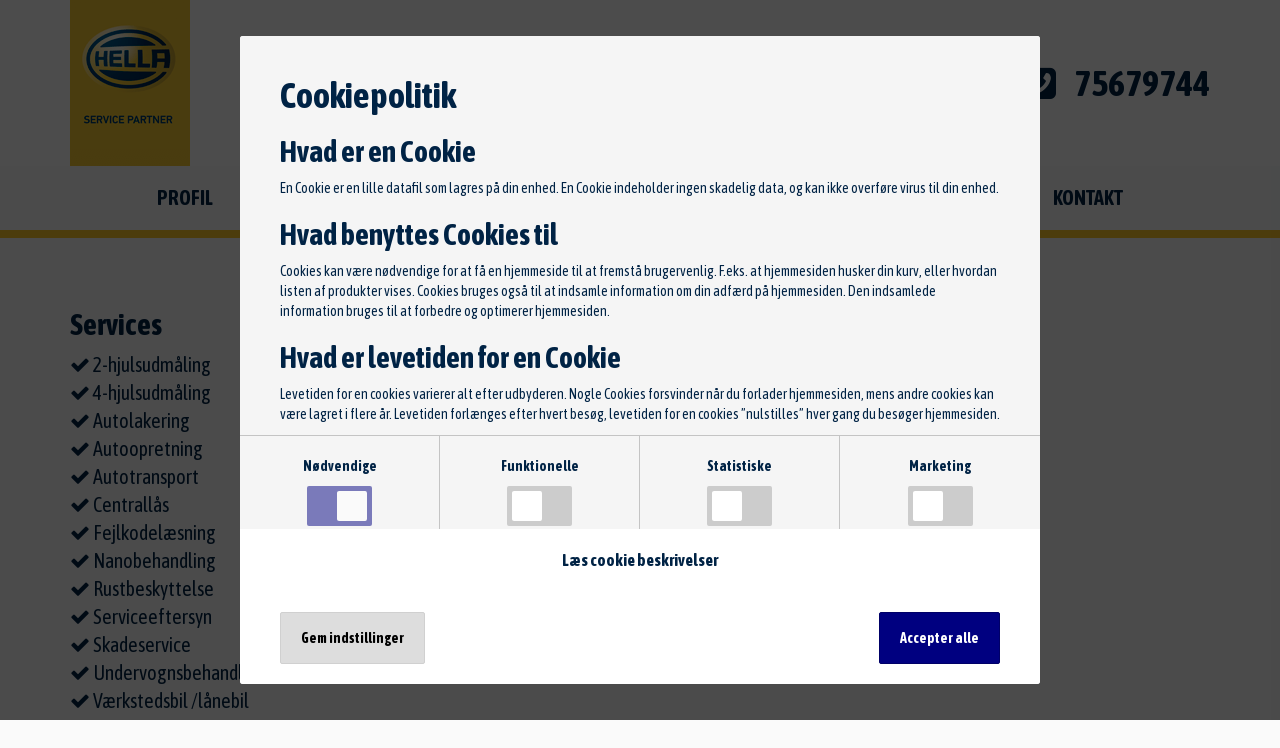

--- FILE ---
content_type: text/html; charset=utf-8
request_url: https://www.thisgaardsauto.dk/vaerksted
body_size: 4592
content:


<!DOCTYPE html>
<html lang="da">
<head>
		

	<title>Service af bil hos dit lokale autoværksted - Autoværksted, service af bil, reparation af bil | Thisgaards Auto</title>


	<meta name="description" content="Reparation af bil hos dit lokale autov&#230;rksted i Uldum" />



<meta property="og:site_name" content="Thisgaards Auto" />
<meta property="og:title" content="Service af bil hos dit lokale autov&#230;rksted - Autov&#230;rksted, service af bil, reparation af bil" />
<meta property="og:url" content="https://www.thisgaardsauto.dk/vaerksted" />
<meta property="og:locale" content="da_DK" />
	<meta property="og:image" content="https://www.thisgaardsauto.dk" />

	<meta name="google-site-verification" content="XA9F6L3Eux612-kLaeAkxswKUWB2wCH7qoQiN1WgpSY" />

<link rel="canonical" href="https://www.thisgaardsauto.dk/vaerksted" />

		<script>
		(function (i, s, o, g, r, a, m) {
			i["GoogleAnalyticsObject"] = r; i[r] = i[r] || function () {
				(i[r].q = i[r].q || []).push(arguments)
			}, i[r].l = 1 * new Date(); a = s.createElement(o),
            m = s.getElementsByTagName(o)[0]; a.async = 1; a.src = g; m.parentNode.insertBefore(a, m)
		})(window, document, "script", "//www.google-analytics.com/analytics.js", "ga");

            
		ga("create", "UA-18357314-10", "auto");
		ga("send", "pageview");
		
					
			ga("create", "UA-22827371-1", "auto", { "name": "master" });
			ga("master.set", "hostname", window.location.hostname.toLowerCase());
			ga("master.send", "pageview");
			
		</script>
	<script async src="https://www.googletagmanager.com/gtag/js?id=G-9DGCQ4BDJ6"></script>
	<script>
		window.dataLayer = window.dataLayer || [];
		function gtag() { dataLayer.push(arguments); }
		gtag("js", new Date());

            gtag("config", "G-9DGCQ4BDJ6");

        gtag("config", "G-NRQ6CF6RBL");
	</script>

			<script>
			var COOKIECONSENT = {
				id: "73c0c784-4703-49a6-9c20-b82aaf5c3143",
				cms: "FTZ",
				editTarget: "#editCookie",
			};
			</script>
			<script src="https://admin.seek4cars.net/lib/cookieconsent/cookieconsent.js"></script>
	<meta charset="UTF-8">
	<meta name="viewport" content="width=device-width, initial-scale=1.0">
	<meta http-equiv="X-UA-Compatible" content="ie=edge">
			<script src="/scripts/jquery-3.1.1.min.js"></script>
			<script src="/scripts/bootstrap.min.js"></script>
		<link href="/DependencyHandler.axd?s=L2Nzcy9nbGlkZS5jb3JlLm1pbi5jc3M7L2Nzcy9nbGlkZS50aGVtZS5taW4uY3NzOw&amp;t=Css&amp;cdv=10" type="text/css" rel="stylesheet"/><link href="/css/hellaservicepartner/style.less" type="text/css" rel="stylesheet"/><link href="https://cdnjs.cloudflare.com/ajax/libs/font-awesome/4.7.0/css/font-awesome.min.css" type="text/css" rel="stylesheet"/>
	
	

	<style>
		@-ms-viewport {
			width: auto !important;
		}
	</style>
	<script>
  // Ferie.
  $(document).ready(function () {
    const start = new Date("2025-06-19"); // Start Dato
    const end = new Date("2025-07-28"); // Slut Dato + 1 / Dagen EFTER den skal af.

    const now = new Date();
    if (now >= start && now <= end) {
      const displayText = "Bemærk at vi holder sommerferie i uge 28, 29 og 30. ";

      $(".navigation")
        .after(`<div class="d-lg-block pt-1 pb-1" style="background-color:red;"><span style="font-size:18pt;color:#fff;"><center>${displayText}</center></span></div>`);
    }
  });
</script>
</head>
<body class="textgrid contentgrid">
	<div id="fb-root"></div>
	<script>
		(function (d, s, id) {
			var js, fjs = d.getElementsByTagName(s)[0];
			if (d.getElementById(id)) return;
			js = d.createElement(s); js.id = id;
			js.src = "//connect.facebook.net/da_DK/sdk.js#xfbml=1&version=v2.9";
			fjs.parentNode.insertBefore(js, fjs);
		}(document, 'script', 'facebook-jssdk'));
	</script>
		<link href="https://fonts.googleapis.com/css?family=Asap+Condensed:400,700&display=swap" rel="stylesheet">



<div id="header">
	<div class="hidden-md hidden-lg" style="background-color: #fecc00;">
		<a href="/">
			<img class="img-responsive center-block" src="/css/hellaservicepartner/gfx/hsp-logo-mobile.png?width=500" />
		</a>
	</div>
	<div class="container">
		<div class="row">
			<div class="col-md-3 hidden-sm hidden-xs">
				<a href="/">
					<img src="/css/hellaservicepartner/gfx/hsp-logo-small.png" class="img-responsive" />
				</a>
			</div>
			<div class="col-md-6 text-center py-3 logo">
				<a href="/" class="text-decoration-none">
						<div class="h1 text-uppercase m-0">Thisgaards Auto</div>
				</a>
			</div>
			<div class="col-md-3 py-3 text-right phone">
				<div class="h1 m-0">
					<a href="tel:75679744" class="text-decoration-none">
						<i class="fa fa-phone-square fa-flip-horizontal"></i><span class="hidden-sm hidden-xs">&ensp;75679744</span>
					</a>
				</div>
			</div>

			<div class="mobile-menu hidden-md hidden-lg py-3 h1 m-0">
				<i class="fa fa-fw fa-bars"></i>
			</div>
		</div>
	</div>
</div>

<div class="navigation">
			<ul>
			<li class="node_24227">

						<a href="/profil">Profil</a>

			</li>
			<li class="node_24228 active children">

						<a href="/vaerksted">V&#230;rksted</a>

						<ul>
			<li class="node_24233">

						<a href="/vaerksted/service">Service</a>

			</li>
	</ul>

			</li>
			<li class="node_24229">

						<a href="/skadecenter">Skadecenter</a>

			</li>
			<li class="node_24230">

						<a href="http://service.hellaservicepartner.dk/book-tid?workshop=597340" target=&quot;_blank&quot;>Online booking</a>

			</li>
			<li class="node_24231">

						<a href="/facebook-nyheder">Facebook Nyheder</a>

			</li>
			<li class="node_24232">

						<a href="/kontakt">Kontakt</a>

			</li>
	</ul>



</div>

<main id="main" role="main">
	


    <div class="umb-grid">
                <div class="grid-section">
    <div >
        <div class='container'>
        <div class="row clearfix">
            <div class="col-md-12 column" >
                <div>
                                    
        <div class="garage-services row">
	
		<div class="col-md-6" style="clear:both">
			<h2>Services</h2>
			<ul class="list-unstyled">
					<li><i class="fa fa-check"></i>  2-hjulsudm&#229;ling</li>
					<li><i class="fa fa-check"></i>  4-hjulsudm&#229;ling</li>
					<li><i class="fa fa-check"></i>  Autolakering</li>
					<li><i class="fa fa-check"></i>  Autoopretning</li>
					<li><i class="fa fa-check"></i>  Autotransport</li>
					<li><i class="fa fa-check"></i>  Centrall&#229;s</li>
					<li><i class="fa fa-check"></i>  Fejlkodel&#230;sning</li>
					<li><i class="fa fa-check"></i>  Nanobehandling</li>
					<li><i class="fa fa-check"></i>  Rustbeskyttelse</li>
					<li><i class="fa fa-check"></i>  Serviceeftersyn</li>
					<li><i class="fa fa-check"></i>  Skadeservice</li>
					<li><i class="fa fa-check"></i>  Undervognsbehandling</li>
					<li><i class="fa fa-check"></i>  V&#230;rkstedsbil /l&#229;nebil</li>
			</ul>
		</div>
		<div class="col-md-6" style="">
			<h2>Salg og montering af</h2>
			<ul class="list-unstyled">
					<li><i class="fa fa-check"></i>  Aircondition</li>
					<li><i class="fa fa-check"></i>  Audiomontering</li>
					<li><i class="fa fa-check"></i>  Autoglas</li>
					<li><i class="fa fa-check"></i>  Autok&#248;lere</li>
					<li><i class="fa fa-check"></i>  D&#230;kafbalancering</li>
					<li><i class="fa fa-check"></i>  D&#230;kmontering</li>
					<li><i class="fa fa-check"></i>  Elektronik</li>
					<li><i class="fa fa-check"></i>  Elruder</li>
					<li><i class="fa fa-check"></i>  Klarg&#248;ring til syn</li>
					<li><i class="fa fa-check"></i>  Klimaanl&#230;g</li>
					<li><i class="fa fa-check"></i>  Lakskader</li>
			</ul>
		</div>
		<div class="col-md-6" style="clear:both">
			<h2>Reparation af</h2>
			<ul class="list-unstyled">
					<li><i class="fa fa-check"></i>  Biler</li>
					<li><i class="fa fa-check"></i>  Lastbiler</li>
					<li><i class="fa fa-check"></i>  Trailer</li>
					<li><i class="fa fa-check"></i>  Veteranbiler</li>
					<li><i class="fa fa-check"></i>  D&#230;k og f&#230;lge</li>
			</ul>
		</div>
		<div class="col-md-6" style="">
			<h2>Salg af</h2>
			<ul class="list-unstyled">
					<li><i class="fa fa-check"></i>  Biler</li>
					<li><i class="fa fa-check"></i>  D&#230;k og f&#230;lge</li>
			</ul>
		</div>
		<div class="col-md-6" style="clear:both">
			<h2>Faciliteter</h2>
			<ul class="list-unstyled">
					<li><i class="fa fa-check"></i>  D&#230;khotel</li>
					<li><i class="fa fa-check"></i>  Skadecenter</li>
			</ul>
		</div>
</div>
    


                </div>
            </div>        </div>
        </div>
    </div>
    <div >
        <div class='container-fluid'>
        <div class="row clearfix">
            <div class="col-md-12 column" >
                <div>
                                
<p> </p>
<p></p>


                                


<style>
	.glide__arrow {
		color: inherit;
		border: none;
		box-shadow: none;
	}

		.glide__arrow .fa {
			font-size: 50px;
		}
</style>

<div class="partners glide" data-per-view="2">
	<div class="glide__track" data-glide-el="track">
		<ul class="glide__slides">
				<li class="glide__slide partner">
					<a href="http://www.dbr.dk/" title="Dansk Bilbrancher&#229;d - V&#230;rkstedernes Brancheforening">
						<img src="/media/1008/medlem_af_branche-1.png" alt="Dansk Bilbrancher&#229;d - V&#230;rkstedernes Brancheforening" />
					</a>
				</li>
				<li class="glide__slide partner">
					<a href="https://www.hellaservicepartner.dk/" title="Hella Service Partner">
						<img src="/media/13183/hsp_logo_190x263.jpg" alt="Hella Service Partner" />
					</a>
				</li>
		</ul>
	</div>

	<div class="glide__arrows" data-glide-el="controls">
		<button class="glide__arrow glide__arrow--left" data-glide-dir="<">
			<i class="fa fa-angle-left partners-cycle-prev cycle-prev"></i>
		</button>
		<button class="glide__arrow glide__arrow--right" data-glide-dir=">">
			<i class="fa fa-angle-right partners-cycle-next cycle-next"></i>
		</button>
	</div>
</div>


                </div>
            </div>        </div>
        </div>
    </div>
                </div>
    </div>



</main>



<footer id="footer" role="contentinfo">
	<div class="container">
		<div class="row spacer">
			<div class="col-sm-4 form-group">
				<div class="h2 text-uppercase">Thisgaards Auto</div>
				<div>Mekuvej 22</div>
				<div>7171 Uldum</div>
				<div><a href="tel:75679744">Tlf.: 75679744</a></div>
				<div><a href="mailto:finnthisgaard@mail.dk">finnthisgaard@mail.dk</a></div>
					<div>CVR: 16570478</div>
			</div>

			<div class="col-sm-4 form-group">
				<div class="h2 text-uppercase">Åbningstider</div>
					<div class="row openinghours">
			<div class="col-lg-6 form-group">

				<div class="row">
						<div class="col-xs-4">Mandag</div>
						<div class="col-xs-8">
07:30									 - 
16:00						</div>
						<div class="col-xs-4">Tirsdag</div>
						<div class="col-xs-8">
07:30									 - 
16:00						</div>
						<div class="col-xs-4">Onsdag</div>
						<div class="col-xs-8">
07:30									 - 
16:00						</div>
						<div class="col-xs-4">Torsdag</div>
						<div class="col-xs-8">
07:30									 - 
16:00						</div>
						<div class="col-xs-4">Fredag</div>
						<div class="col-xs-8">
07:30									 - 
15:00						</div>
						<div class="col-xs-4">L&#248;rdag</div>
						<div class="col-xs-8">
								Lukket
						</div>
						<div class="col-xs-4">S&#248;ndag</div>
						<div class="col-xs-8">
								Lukket
						</div>
				</div>

			</div>
	</div>

			</div>

			<div class="col-sm-4 form-group">
				<div style="margin-top: 20px;">
																&emsp;
						<a href="https://www.facebook.com/Thisgaards-Auto-258981331146363" target="_blank">
							<i class="fa fa-facebook-f fa-2x"></i>
						</a>
				</div>
			</div>
		</div>

		<div class="text-center small">
				<p>I forbindelse med klager eller tvist, henvises til ankenævnet for biler, <a href="http://www.bilklage.dk/" target="_blank">www.bilklage.dk</a></p>
				<p>
					&ensp;
						<span id="editCookie"></span>
				</p>
			<div class="small">Udviklet af <a href="http://seek4cars.net/da/" target="_blank" class="text-muted">seek4cars.net</a></div>
		</div>
	</div>
</footer>

	<script src="/DependencyHandler.axd?s=L3NjcmlwdHMvZ2xpZGUubWluLmpzOy9zY3JpcHRzL3BhcnRuZXJzLmpzOy9zY3JpcHRzL2hlbGxhc2VydmljZXBhcnRuZXIvbWFpbi5qczs&amp;t=Javascript&amp;cdv=10" type="text/javascript"></script>




	
	
</body>
</html>

--- FILE ---
content_type: text/css
request_url: https://admin.seek4cars.net/lib/cookieconsent/style.css
body_size: 882
content:
.s4c-cookieconsent{position:fixed;left:0;top:0;right:0;bottom:0;font-size:14px}.s4c-cookieconsent:not(.s4c-cookieconsent-open){pointer-events:none}.s4c-cookieconsent:not(.s4c-cookieconsent-open) .s4c-cookieconsent-settings{display:none}.s4c-cookieconsent-open{background:rgba(0,0,0,0.7);display:-webkit-box;display:-ms-flexbox;display:flex;-webkit-box-align:center;-ms-flex-align:center;align-items:center;-webkit-box-pack:center;-ms-flex-pack:center;justify-content:center;z-index:999999}.s4c-cookieconsent-open .s4c-cookieconsent-banner{display:none}.s4c-cookieconsent-cookies{display:none;padding:20px 40px}.s4c-cookieconsent-cookies-show{display:block}.s4c-cookieconsent-cookies-toggle{text-align:center;cursor:pointer;padding:20px;font-weight:bold;font-size:1.2em}.s4c-cookieconsent-table-container{overflow-x:auto}.s4c-cookieconsent-cookie-type{margin-bottom:20px}.s4c-cookieconsent-cookie-type-header{font-size:1.5em;font-weight:bold}.s4c-cookieconsent-cookie-table{width:100%;border-spacing:0;border-collapse:collapse;margin:10px -8px}.s4c-cookieconsent-cookie-table th,.s4c-cookieconsent-cookie-table td{padding:8px;vertical-align:top;text-align:left}.s4c-cookieconsent-cookie-table th:nth-child(1),.s4c-cookieconsent-cookie-table td:nth-child(1){width:20%}.s4c-cookieconsent-cookie-table th:nth-child(2),.s4c-cookieconsent-cookie-table td:nth-child(2){width:45%}.s4c-cookieconsent-cookie-table th:nth-child(3),.s4c-cookieconsent-cookie-table td:nth-child(3){width:25%}.s4c-cookieconsent-cookie-table th:nth-child(4),.s4c-cookieconsent-cookie-table td:nth-child(4){width:10%}.s4c-cookieconsent-toggles{display:-webkit-box;display:-ms-flexbox;display:flex;-webkit-box-pack:justify;-ms-flex-pack:justify;justify-content:space-between;background-color:#f5f5f5;-ms-flex-wrap:wrap;flex-wrap:wrap}.s4c-cookieconsent-toggles input[type=checkbox]{display:none}.s4c-cookieconsent-toggle{font-weight:bold;cursor:pointer;width:25%;padding:20px 0;text-align:center;border-right:1px solid rgba(0,0,0,0.2);border-bottom:1px solid rgba(0,0,0,0.2);margin:0}.s4c-cookieconsent-toggle:last-child{border-right:0}@media (max-width:1000px){.s4c-cookieconsent-toggle{width:50%}}.s4c-cookieconsent-toggle input~.s4c-cookieconsent-checkbox{margin:10px auto;height:40px;width:65px;background:#ccc;border-radius:2px;position:relative;-webkit-transition:.3s ease;transition:.3s ease}.s4c-cookieconsent-toggle input~.s4c-cookieconsent-checkbox:before{content:"";height:30px;width:30px;border-radius:2px;position:absolute;background:#fff;top:5px;left:5px;-webkit-transition:.3s ease;transition:.3s ease}.s4c-cookieconsent-toggle input:checked~.s4c-cookieconsent-checkbox{background:navy}.s4c-cookieconsent-toggle input:checked~.s4c-cookieconsent-checkbox:before{left:30px}.s4c-cookieconsent-toggle input:disabled~.s4c-cookieconsent-checkbox{opacity:.5}.s4c-cookieconsent-sticky{position:sticky;bottom:0px;background-color:#fff}.s4c-cookieconsent-settings{overflow:auto;background:#fff;border-radius:3px;width:800px;max-height:90%;max-width:90%}.s4c-cookieconsent-settings-buttons{display:-webkit-box;display:-ms-flexbox;display:flex;-webkit-box-pack:justify;-ms-flex-pack:justify;justify-content:space-between;padding:20px 40px;-ms-flex-wrap:wrap-reverse;flex-wrap:wrap-reverse}@media (max-width:1000px){.s4c-cookieconsent-settings-buttons button{width:100%}.s4c-cookieconsent-settings-buttons button:last-child{margin-bottom:20px}}.s4c-cookieconsent-settings-text{padding:40px;background-color:#f5f5f5;border-bottom:1px solid rgba(0,0,0,0.2);overflow-x:hidden;overflow-y:auto}.s4c-cookieconsent-settings-text ul{list-style:none;padding-left:0}.s4c-cookieconsent-settings-text :first-child{margin-top:0}.s4c-cookieconsent-settings-text :last-child{margin-bottom:0}@media (min-width:800px){.s4c-cookieconsent-settings-text{max-height:400px}}.s4c-cookieconsent-banner{color:#fff;background:#333;position:absolute;bottom:0;width:100%;padding:20px;display:-webkit-box;display:-ms-flexbox;display:flex;-webkit-box-pack:end;-ms-flex-pack:end;justify-content:flex-end;-webkit-box-align:center;-ms-flex-align:center;align-items:center}.s4c-cookieconsent-banner-text{margin-right:auto}.s4c-cookieconsent-banner-btn{margin-left:10px}@media (max-width:800px){.s4c-cookieconsent-banner{-ms-flex-wrap:wrap;flex-wrap:wrap}.s4c-cookieconsent-banner-btn{width:100%;margin-left:0;margin-top:10px}}.s4c-cookieconsent-btn{cursor:pointer;padding:15px 20px;border-radius:2px;font-weight:bold;border:1px solid #d0d0d0;background-color:#ddd;color:#000}.s4c-cookieconsent-btn-accept{background-color:navy;color:#fff;border-color:#000067}.s4c-cookieconsent *,.s4c-cookieconsent *:before,.s4c-cookieconsent *:after{-webkit-box-sizing:border-box;box-sizing:border-box;pointer-events:all}body.s4c-cookieconsent-noscroll{overflow:hidden}

--- FILE ---
content_type: text/plain
request_url: https://www.google-analytics.com/j/collect?v=1&_v=j102&a=1747700974&t=pageview&_s=1&dl=https%3A%2F%2Fwww.thisgaardsauto.dk%2Fvaerksted&ul=en-us%40posix&dt=Service%20af%20bil%20hos%20dit%20lokale%20autov%C3%A6rksted%20-%20Autov%C3%A6rksted%2C%20service%20af%20bil%2C%20reparation%20af%20bil%20%7C%20Thisgaards%20Auto&sr=1280x720&vp=1280x720&_u=IADAAEABAAAAACAAI~&jid=977025186&gjid=806545860&cid=1082229568.1769025409&tid=UA-18357314-10&_gid=231898119.1769025410&_r=1&_slc=1&z=1637968118
body_size: -571
content:
2,cG-9DGCQ4BDJ6

--- FILE ---
content_type: application/javascript
request_url: https://admin.seek4cars.net/lib/cookieconsent/cookieconsent.js
body_size: 4837
content:
"use strict";function _createForOfIteratorHelper(e,t){var n="undefined"!=typeof Symbol&&e[Symbol.iterator]||e["@@iterator"];if(!n){if(Array.isArray(e)||(n=_unsupportedIterableToArray(e))||t&&e&&"number"==typeof e.length){n&&(e=n);var r=0,o=function(){};return{s:o,n:function(){return r>=e.length?{done:!0}:{done:!1,value:e[r++]}},e:function(e){throw e},f:o}}throw new TypeError("Invalid attempt to iterate non-iterable instance.\nIn order to be iterable, non-array objects must have a [Symbol.iterator]() method.")}var i,a=!0,c=!1;return{s:function(){n=n.call(e)},n:function(){var e=n.next();return a=e.done,e},e:function(e){c=!0,i=e},f:function(){try{a||null==n.return||n.return()}finally{if(c)throw i}}}}function _unsupportedIterableToArray(e,t){if(e){if("string"==typeof e)return _arrayLikeToArray(e,t);var n={}.toString.call(e).slice(8,-1);return"Object"===n&&e.constructor&&(n=e.constructor.name),"Map"===n||"Set"===n?Array.from(e):"Arguments"===n||/^(?:Ui|I)nt(?:8|16|32)(?:Clamped)?Array$/.test(n)?_arrayLikeToArray(e,t):void 0}}function _arrayLikeToArray(e,t){(null==t||t>e.length)&&(t=e.length);for(var n=0,r=Array(t);n<t;n++)r[n]=e[n];return r}!function(){var c={Text:'\n\t\t<h1>Cookiepolitik</h1>\n\t\t<h2>Hvad er en Cookie</h2>\n\t\t<p>En Cookie er en lille datafil som lagres på din enhed. En Cookie indeholder ingen skadelig data, og kan ikke overføre virus til din enhed.</p>\n\t\t<h2>Hvad benyttes Cookies til</h2>\n\t\t<p>Cookies kan være nødvendige for at få en hjemmeside til at fremstå brugervenlig. F.eks. at hjemmesiden husker din kurv, eller hvordan listen af produkter vises. Cookies bruges også til at indsamle information om din adfærd på hjemmesiden. Den indsamlede information bruges til at forbedre og optimerer hjemmesiden.</p>\n\t\t<h2>Hvad er levetiden for en Cookie</h2>\n\t\t<p>Levetiden for en cookies varierer alt efter udbyderen. Nogle Cookies forsvinder når du forlader hjemmesiden, mens andre cookies kan være lagret i flere år. Levetiden forlænges efter hvert besøg, levetiden for en cookies ”nulstilles” hver gang du besøger hjemmesiden.</p>\n\t\t<h2>Kan jeg selv slette Cookies:</h2>\n\t\t<p>Du altid slette tidligere gemte Cookies. Der er forskellige fremgangsmåder alt efter hvilken browser du benytter. Hvordan du præcist gør dette kan du læse her:</p>\n\t\t<p><a href="https://minecookies.org/cookiehandtering/">https://minecookies.org/cookiehandtering/</a></p>\n\t\t<p>(Husk at slette cookies i alle browsere).</p>\n\t\t<p>Sådan benyttes 3. parts Cookies:</p>\n\t\t<p>En 3. parts cookie er en cookie som er sat af en af vores partnere, men som ikke sættes direkte af vores hjemmeside. Data som indsamles i 3. parts cookie, har vi ingen adgang til. Ønsker du ikke at videre give dine informationer til 3. parts kan de blokeres i din browser:</p>\n\t\t<p>Læs her hvordan (NB! Engelsk guide): <a href="https://www.digitalcitizen.life/how-disable-third-party-cookies-all-major-browsers">https://www.digitalcitizen.life/how-disable-third-party-cookies-all-major-browsers</a>.</p>\n\t\t<p>Du skal være opmærksom på at nogle hjemmesider ikke vil fungere optimalt hvis 3. part cookie bliver afvist.</p><p>Hvis du ønsker at begrænse din deltagelse i forskellige annoncenetværk, har du klikker på et af nedstående link og fravælge forskellige online annoncører: </p>\n\t\t<ul>\n\t\t\t<li><a href="http://www.youronlinechoices.com/den/dine-valg">http://www.youronlinechoices.com/den/dine-valg</a></li>\n\t\t\t<li><a href="http://optout.aboutads.info/?c=2#!/">http://optout.aboutads.info/?c=2#!/</a></li>\n\t\t\t<li><a href="http://optout.networkadvertising.org/?c=1#!/">http://optout.networkadvertising.org/?c=1#!/</a></li>\n\t\t</ul>',BannerText:"Vi og vores samarbejdspartnere indsamler oplysninger om din adfærd på vores hjemmeside. Vi indsamler oplysninger til forskellige formål; funktionel, statistik og marketing. Ved at klikke på Accepter giver du samtykke til disse formål. Hvis du kun ønsker at afgive samtykke til dele af formålene, kan du benytte Indstillinger til at vælge hvilken formålsgruppe du ønsker at give samtykke til. Du kan altid ændre dit samtykke ved at klikke på Ret cookievalg i bunden af siden",Provider:location.hostname,PrivacyUrl:"",translations:{READ_COOKIE_DESCRIPTIONS:"Læs cookie beskrivelser",EDIT_COOKIES:"Ret cookievalg",SETTINGS:"Indstillinger",SAVE_SETTINGS:"Gem indstillinger",ACCEPT:"Accepter",ACCEPT_ALL:"Accepter alle",SHOW_DETAILS:"Vis detaljer",HIDE_DETAILS:"Skjul detaljer",NAME:"Navn",DESCRIPTION:"Beskrivelse",PROVIDER:"Udbyder",EXPIRY:"Udløb",NO_COOKIES:"Ingen cookies",ESSENTIAL:"Nødvendige",FUNCTIONAL:"Funktionelle",STATISTICS:"Statistiske",MARKETING:"Marketing",COOKIE_COOKIECONSENT:"Benyttes til at finde ud af om kunden har accepteret cookies",COOKIE_SESSION:"Session cookie",COOKIE_GA:"Bruges til at skelne mellem brugere",COOKIE_GAT:"Bruges til at begrænse antallet af forespørgsler til serveren",COOKIE_REQUEST_VERIFICATION_TOKEN:"Anti Forgery Token, hvis formål er at hindre CSRF angreb på formularer",YEAR:"år",YEARS:"år",MINUTE:"minut",HOURS:"timer"}};c.Cookies=[{CookieKey:"COOKIECONSENT",Description:E("COOKIE_COOKIECONSENT"),Type:0,Expiry:"1 "+E("YEAR")},{CookieKey:"ASP.NET_SessionId",Description:E("COOKIE_SESSION"),Type:0,Expiry:"Session"},{CookieKey:"_ga",Description:E("COOKIE_GA"),Type:2,Expiry:"2 "+E("YEARS")},{CookieKey:"_ga_#",Description:E("COOKIE_GA"),Type:2,Expiry:"2 "+E("YEARS")},{CookieKey:"_gid",Description:E("COOKIE_GA"),Type:2,Expiry:"24 "+E("HOURS")},{CookieKey:"_gat",Description:E("COOKIE_GAT"),Type:2,Expiry:"1 "+E("MINUTE")},{CookieKey:"_gat_master",Description:E("COOKIE_GAT"),Type:2,Expiry:"1 "+E("MINUTE")},{CookieKey:"__RequestVerificationToken",Description:E("COOKIE_REQUEST_VERIFICATION_TOKEN"),Type:0,Expiry:"Session",CMS:["CMS2"]},{CookieKey:"car-view",Description:"",Type:0,Expiry:"",CMS:["CAC"]},{CookieKey:"list",Description:"",Type:0,Expiry:"",CMS:["CAC"]}];var i,s=[],r=[E("ESSENTIAL"),E("FUNCTIONAL"),E("STATISTICS"),E("MARKETING")],o=[],l=!1;!function(){var n=Object.getOwnPropertyDescriptor(Document.prototype,"cookie")||Object.getOwnPropertyDescriptor(HTMLDocument.prototype,"cookie");if(!n||!n.get||!n.set)return;Object.defineProperty(document,"cookie",{configurable:!0,enumerable:n.enumerable,get:function(){return n.get.call(document)},set:function(e){var t=e.substring(0,e.indexOf("=")).trim();if(!(o.includes(t)||d.types.includes(2)&&/_ga_.+/.test(t)))return a.push(e),void console.warn("Cookie ".concat(t," not whitelisted"));n.set.call(document,e)}})}();var d=function(){var e=document.cookie.replace(/(?:(?:^|.*;\s*)COOKIECONSENT\s*\=\s*([^;]*).*$)|^.*$/,"$1");if(!e)return{types:[0]};var t=e.split("|");return{version:parseInt(t[0]),types:t[1].split(",").filter(function(e){return e}).map(function(e){return parseInt(e)})}}();document.addEventListener("DOMContentLoaded",function(){!function(e){var t,n={1:"functional",2:"statistics",3:"marketing"},r=e.map(function(e){return n[e]}),o=_createForOfIteratorHelper(document.querySelectorAll("iframe[data-cookieconsent]"));try{for(o.s();!(t=o.n()).done;){var i=t.value,a=i.dataset.cookieconsent.split(" ");a.every(function(e){return r.includes(e)})||(i.setAttribute("data-src",i.getAttribute("src")),i.removeAttribute("src"))}}catch(e){o.e(e)}finally{o.f()}var c,s=_createForOfIteratorHelper(document.querySelectorAll("script[type='text/plain'][data-cookieconsent]"));try{for(s.s();!(c=s.n()).done;){var l=c.value,d=l.dataset.cookieconsent.split(" ");if(d.every(function(e){return r.includes(e)})){var u=document.createElement("script");u.innerHTML=l.innerHTML.trim(),document.body.appendChild(u)}}}catch(e){s.e(e)}finally{s.f()}var p,f=_createForOfIteratorHelper(document.querySelectorAll("script[data-src][data-cookieconsent]"));try{for(f.s();!(p=f.n()).done;){var k=p.value,v=k.dataset.cookieconsent.split(" ");v.every(function(e){return r.includes(e)})&&k.setAttribute("src",k.dataset.src)}}catch(e){f.e(e)}finally{f.f()}}(d.types)});var u,p,e=g("link");e.href="https://".concat(COOKIECONSENT.dev||COOKIECONSENT.test?"test.":"","admin.seek4cars.net/lib/cookieconsent/style.css"),e.rel="stylesheet",COOKIECONSENT.dev&&(e.href="style.css"),document.querySelector("head").appendChild(e),document.addEventListener("DOMContentLoaded",function(){var e,t,n,r;u=document.querySelector("body"),(p=document.createElement("div")).className="s4c-cookieconsent",u.appendChild(p),e="https://".concat(COOKIECONSENT.dev||COOKIECONSENT.test?"test.":"","admin.seek4cars.net/api/garage/cookieconsent/cookiepolicy/").concat(COOKIECONSENT.id),t=function(e){i=JSON.parse(e),s=c.Cookies.filter(function(e){return!e.CMS||e.CMS.includes(COOKIECONSENT.cms)}).concat(i.Cookies),o=s.filter(function(e){return 0===e.Type||d.types.includes(e.Type)}).map(function(e){return e.CookieKey}),function(){if(a.forEach(function(e){return document.cookie=e}),!d.version||d.version<i.Version){var e=g("div","banner");e.innerHTML='\n\t\t\t<div class="'.concat(y("banner-text"),'">').concat(c.BannerText,'</div>\n\t\t\t<button type="button" class="').concat(y("btn btn-settings banner-btn"),'">').concat(E("SETTINGS"),'</button>\n\t\t\t<button type="button" class="').concat(y("btn btn-accept banner-btn"),'">').concat(E("ACCEPT"),"</button>\n\t\t"),e.querySelector(".".concat(y("btn-settings"))).addEventListener("click",f),e.querySelector(".".concat(y("btn-accept"))).addEventListener("click",k),i.ShowBanner||f(),p.appendChild(e)}else{var t=g("a","edit-settings");t.innerHTML=E("EDIT_COOKIES"),t.href="",t.addEventListener("click",function(e){e.preventDefault(),f()});var n=COOKIECONSENT.editTarget&&document.querySelector(COOKIECONSENT.editTarget)||u;if(n.appendChild(t),gtag){var r=function(e){return d.types.includes(e)?"granted":"denied"};gtag("consent","update",{ad_storage:r(3),ad_user_data:r(3),ad_personalization:r(3),analytics_storage:r(2),functionality_storage:r(1),personalization_storage:r(1),security_storage:"granted"})}}}()},(r=new XMLHttpRequest).open("GET",e),r.onload=function(){200<=this.status&&this.status<300?t(r.response):n({status:this.status,statusText:r.statusText})},r.onerror=function(){n({status:this.status,statusText:r.statusText})},r.send()});var a=[];function f(){if(p.classList.add(y("open")),u.classList.add(y("noscroll")),!l){l=!0;var e=g("div","settings"),t=i.Text||c.Text;i.AppendToExistingText&&(t=c.Text+i.Text),i.ContactInfo&&(t=i.ContactInfo+t),e.innerHTML='\n\t\t<div class="'.concat(y("settings-text"),'">').concat(t,'</div>\n\t\t<div class="').concat(y("toggles"),'"></div>\n\t\t<div class="').concat(y("sticky"),'">\n\t\t\t<div class="').concat(y("cookies-toggle"),'">').concat(E("READ_COOKIE_DESCRIPTIONS"),'</div>\n\t\t\t<div class="').concat(y("settings-buttons"),'">\n\t\t\t\t<button type="button" class="').concat(y("btn btn-save"),'">').concat(E("SAVE_SETTINGS"),'</button>\n\t\t\t\t<button type="button" class="').concat(y("btn btn-accept"),'">').concat(E("ACCEPT_ALL"),'</button>\n\t\t\t</div>\n\t\t</div>\n\t\t<div class="').concat(y("cookies"),'"></div>\n\t'),e.querySelector(".".concat(y("btn-save"))).addEventListener("click",function(e){return v()}),e.querySelector(".".concat(y("btn-accept"))).addEventListener("click",k);var n=e.querySelector(".".concat(y("toggles")));r.forEach(function(e,t){n.innerHTML+='<label class="'.concat(y("toggle"),'">\n\t\t\t').concat(e,'<input type="checkbox" name="').concat(t,'"><div class="').concat(y("checkbox"),'"></div>\n\t\t</label>')}),e.querySelector(".".concat(y("cookies-toggle"))).addEventListener("click",function(e){a.classList.toggle(y("cookies-show"))?e.target.innerHTML=E("HIDE_DETAILS"):e.target.innerHTML=E("SHOW_DETAILS")});var a=e.querySelector(".".concat(y("cookies")));r.forEach(function(e,t){var n=g("div","cookie-type"),r=g("div","cookie-type-header");r.innerHTML=e,n.appendChild(r);var o=s.filter(function(e){return e.Type===t});if(0===o.length)n.innerHTML+='<div class="'.concat(y("cookie"),'"><i>').concat(E("NO_COOKIES"),"</i></div>");else{var i='<div class="'.concat(y("table-container"),'">\n\t\t\t<table class="').concat(y("cookie-table"),'">\n\t\t\t<tr>\n\t\t\t\t<th>').concat(E("NAME"),"</th>\n\t\t\t\t<th>").concat(E("DESCRIPTION"),"</th>\n\t\t\t\t<th>").concat(E("PROVIDER"),"</th>\n\t\t\t\t<th>").concat(E("EXPIRY"),"</th>\n\t\t\t</tr>\n\t\t\t</div>\n\t\t");o.forEach(function(e){i+='\n\t\t\t\t<tr class="'.concat(y("cookie"),'">\n\t\t\t\t\t<td>').concat(e.CookieKey,"</td>\n\t\t\t\t\t<td>").concat(e.Description,"</td>\n\t\t\t\t\t<td>").concat(function(e){var t=c.Provider,n=c.PrivacyUrl;e.Provider&&e.PrivacyUrl&&(t=e.Provider,n=e.PrivacyUrl);return n?'<a href="'.concat(n,'">').concat(t,"</a>"):t}(e),"</td>\n\t\t\t\t\t<td>").concat(e.Expiry,"</td>\n\t\t\t\t</tr>\n\t\t\t")}),n.innerHTML+=i}n.innerHTML+="</table>",a.appendChild(n)}),p.appendChild(e),p.querySelector('[name="0"]').checked=!0,p.querySelector('[name="0"]').disabled=!0,d&&d.types.forEach(function(e){p.querySelector('[name="'.concat(e,'"'))&&(p.querySelector('[name="'.concat(e,'"')).checked=!0)})}}function k(){v([0,1,2,3])}function v(){var e=0<arguments.length&&void 0!==arguments[0]?arguments[0]:[];if(0===e.length)for(var t=p.querySelectorAll('input[type="checkbox"]'),n=0;n<t.length;n++){var r=t[n];r.checked&&e.push(r.name)}var o="COOKIECONSENT=".concat(i.Version,"|").concat(e,";max-age=").concat(31536e3,";");"https:"===location.protocol&&(o+="SameSite=None;Secure;path=/"),document.cookie=o,location.reload()}function g(e,t){var n=document.createElement(e);return t&&t.split(" ").forEach(function(e){n.classList.add(y(e))}),n}function y(e){return e.split(" ").map(function(e){return"s4c-cookieconsent-".concat(e)}).join(" ")}function E(e){return(COOKIECONSENT.translations||c.translations)[e]||e}}();